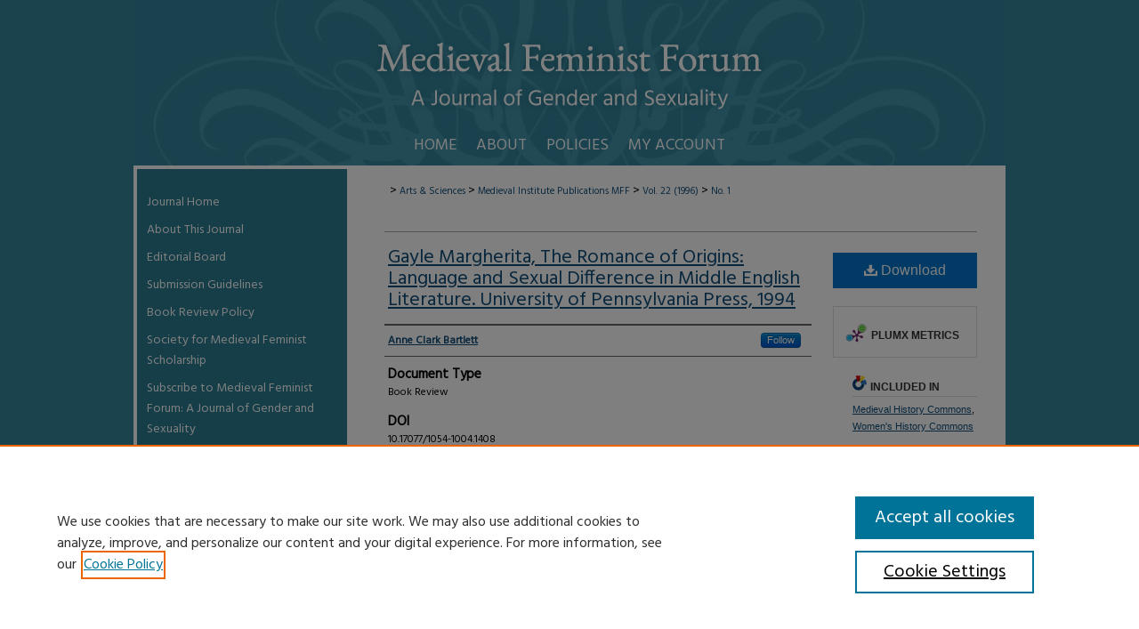

--- FILE ---
content_type: text/html; charset=UTF-8
request_url: https://scholarworks.wmich.edu/mff/vol22/iss1/19/
body_size: 8211
content:

<!DOCTYPE html>
<html lang="en">
<head><!-- inj yui3-seed: --><script type='text/javascript' src='//cdnjs.cloudflare.com/ajax/libs/yui/3.6.0/yui/yui-min.js'></script><script type='text/javascript' src='//ajax.googleapis.com/ajax/libs/jquery/1.10.2/jquery.min.js'></script><!-- Adobe Analytics --><script type='text/javascript' src='https://assets.adobedtm.com/4a848ae9611a/d0e96722185b/launch-d525bb0064d8.min.js'></script><script type='text/javascript' src=/assets/nr_browser_production.js></script>

<!-- def.1 -->
<meta charset="utf-8">
<meta name="viewport" content="width=device-width">
<title>
"Gayle Margherita, The Romance of Origins: Language and Sexual Differen" by Anne Clark Bartlett
</title>


<!-- FILE article_meta-tags.inc --><!-- FILE: /srv/sequoia/main/data/assets/site/article_meta-tags.inc -->
<meta itemprop="name" content="Gayle Margherita, The Romance of Origins: Language and Sexual Difference in Middle English Literature. University of Pennsylvania Press, 1994">
<meta property="og:title" content="Gayle Margherita, The Romance of Origins: Language and Sexual Difference in Middle English Literature. University of Pennsylvania Press, 1994">
<meta name="twitter:title" content="Gayle Margherita, The Romance of Origins: Language and Sexual Difference in Middle English Literature. University of Pennsylvania Press, 1994">
<meta property="article:author" content="Anne Clark Bartlett">
<meta name="author" content="Anne Clark Bartlett">
<meta name="robots" content="noodp, noydir">
<meta name="description" content="By Anne Clark Bartlett, Published on 09/01/96">
<meta itemprop="description" content="By Anne Clark Bartlett, Published on 09/01/96">
<meta name="twitter:description" content="By Anne Clark Bartlett, Published on 09/01/96">
<meta property="og:description" content="By Anne Clark Bartlett, Published on 09/01/96">
<meta name="bepress_citation_journal_title" content="Medieval Feminist Forum: A Journal of Gender and Sexuality">
<meta name="bepress_citation_firstpage" content="49">
<meta name="bepress_citation_lastpage" content="52">
<meta name="bepress_citation_author" content="Bartlett, Anne Clark">
<meta name="bepress_citation_title" content="Gayle Margherita, The Romance of Origins: Language and Sexual Difference in Middle English Literature. University of Pennsylvania Press, 1994">
<meta name="bepress_citation_date" content="1996">
<meta name="bepress_citation_volume" content="22">
<meta name="bepress_citation_issue" content="1">
<!-- FILE: /srv/sequoia/main/data/assets/site/ir_download_link.inc -->
<!-- FILE: /srv/sequoia/main/data/assets/site/article_meta-tags.inc (cont) -->
<meta name="bepress_citation_pdf_url" content="https://scholarworks.wmich.edu/cgi/viewcontent.cgi?article=1408&amp;context=mff">
<meta name="bepress_citation_abstract_html_url" content="https://scholarworks.wmich.edu/mff/vol22/iss1/19">
<meta name="bepress_citation_publisher" content="Society for Medieval Feminist Scholarship ">
<meta name="bepress_citation_doi" content="10.17077/1054-1004.1408">
<meta name="bepress_citation_issn" content="1536-8742">
<meta name="bepress_citation_online_date" content="2009/4/29">
<meta name="viewport" content="width=device-width">
<!-- Additional Twitter data -->
<meta name="twitter:card" content="summary">
<!-- Additional Open Graph data -->
<meta property="og:type" content="article">
<meta property="og:url" content="https://scholarworks.wmich.edu/mff/vol22/iss1/19">
<meta property="og:site_name" content="ScholarWorks">




<!-- FILE: article_meta-tags.inc (cont) -->
<meta name="bepress_is_article_cover_page" content="1">


<!-- sh.1 -->
<link rel="stylesheet" href="/mff/ir-style.css" type="text/css" media="screen">
<link rel="stylesheet" href="/mff/ir-custom.css" type="text/css" media="screen">
<link rel="stylesheet" href="/mff/ir-local.css" type="text/css" media="screen">
<link rel="alternate" type="application/rss+xml" title="Medieval Feminist Forum Newsfeed" href="/mff/recent.rss">
<script type="text/javascript" src="/assets/footnoteLinks.js"></script>
<script type="text/javascript" src="/assets/jsUtilities.js"></script>
<link rel="stylesheet" href="/ir-print.css" type="text/css" media="print">
<!--[if IE]>
<style>
<link rel="stylesheet" href="/ir-ie.css" type="text/css" media="screen">
</style>
<![endif]-->
<!-- end sh.1 -->




<script type="text/javascript">var pageData = {"page":{"environment":"prod","productName":"bpdg","language":"en","name":"ir_journal:volume:issue:article","businessUnit":"els:rp:st"},"visitor":{}};</script>

</head>
<body >
<!-- FILE /srv/sequoia/main/data/assets/site/ir_journal/header.pregen -->

	<!-- FILE: /srv/sequoia/main/data/assets/site/ir_journal/header_custom.inc --><!-- FILE: /srv/sequoia/main/data/assets/site/mobile_nav.inc --><!--[if !IE]>-->
<script src="/assets/scripts/dc-mobile/dc-responsive-nav.js"></script>

<header id="mobile-nav" class="nav-down device-fixed-height" style="visibility: hidden;">
  
  
  <nav class="nav-collapse">
    <ul>
      <li class="menu-item active device-fixed-width"><a href="https://scholarworks.wmich.edu" title="Home" data-scroll >Home</a></li>
      <li class="menu-item device-fixed-width"><a href="https://scholarworks.wmich.edu/do/search/advanced/" title="Search" data-scroll ><i class="icon-search"></i> Search</a></li>
      <li class="menu-item device-fixed-width"><a href="https://scholarworks.wmich.edu/communities.html" title="Browse" data-scroll >Browse Collections</a></li>
      <li class="menu-item device-fixed-width"><a href="/cgi/myaccount.cgi?context=" title="My Account" data-scroll >My Account</a></li>
      <li class="menu-item device-fixed-width"><a href="https://scholarworks.wmich.edu/about.html" title="About" data-scroll >About</a></li>
      <li class="menu-item device-fixed-width"><a href="https://network.bepress.com" title="Digital Commons Network" data-scroll ><img width="16" height="16" alt="DC Network" style="vertical-align:top;" src="/assets/md5images/8e240588cf8cd3a028768d4294acd7d3.png"> Digital Commons Network™</a></li>
    </ul>
  </nav>
</header>

<script src="/assets/scripts/dc-mobile/dc-mobile-nav.js"></script>
<!--<![endif]-->
<!-- FILE: /srv/sequoia/main/data/assets/site/ir_journal/header_custom.inc (cont) -->



<div id="mff">
	<div id="container">
		<a href="#main" class="skiplink" accesskey="2" >Skip to main content</a>

					
			<div id="header">
				<a href="https://scholarworks.wmich.edu/mff" id="banner_link" title="Medieval Feminist Forum: A Journal of Gender and Sexuality" >
					<img id="banner_image" alt="Medieval Feminist Forum: A Journal of Gender and Sexuality" width='980' height='142' src="/assets/md5images/9a428cbc579b9f8f6c449e57ed747f66.png">
				</a>	
				
					<a href="https://wmich.edu/" id="logo_link" title="Western Michigan University" >
						<img id="logo_image" alt="Western Michigan University" width='644' height='192' src="/assets/md5images/d17d3b20e45751a582f072e823ba2805.png">
					</a>	
				
			</div>
					
			<div id="navigation">
				<!-- FILE: /srv/sequoia/main/data/journals/scholarworks.wmich.edu/mff/assets/ir_navigation.inc --><div id="tabs"><ul><li id="tabone"><a href="https://scholarworks.wmich.edu/mff " title="Home" ><span>Home</span></a></li><li id="tabtwo"><a href="https://scholarworks.wmich.edu/mff/about.html" title="About" ><span>About</span></a></li><li id="tabthree"><a href="https://scholarworks.wmich.edu/mff/policies.html" title="Policies" ><span>Policies</span></a></li><li id="tabfour"><a href="https://scholarworks.wmich.edu/cgi/myaccount.cgi?context=" title="My Account" ><span>My Account</span></a></li></ul></div>


<!-- FILE: /srv/sequoia/main/data/assets/site/ir_journal/header_custom.inc (cont) -->
			</div>
			
			
		<div id="wrapper">
			<div id="content">
				<div id="main" class="text">					
					<!-- FILE: /srv/sequoia/main/data/journals/scholarworks.wmich.edu/mff/assets/ir_breadcrumb.inc --><ul id="pager"><li>&nbsp;</li> <li>&nbsp;</li> </ul><div class="crumbs"><p>

&nbsp;

 &gt; <a href="https://scholarworks.wmich.edu/cas" class="ignore" >Arts & Sciences</a>

 &gt; <a href="https://scholarworks.wmich.edu/medievalpress" class="ignore" >Medieval Institute Publications</a>

<a href="https://scholarworks.wmich.edu/mff" class="ignore" >MFF</a>

 &gt; <a href="https://scholarworks.wmich.edu/mff/vol22" class="ignore" >Vol. 22 (1996)</a>

 &gt; <a href="https://scholarworks.wmich.edu/mff/vol22/iss1" class="ignore" >No. 1</a>
</p></div>

<div class="clear">&nbsp;</div><!-- FILE: /srv/sequoia/main/data/assets/site/ir_journal/header_custom.inc (cont) -->
					
						<!-- FILE: /srv/sequoia/main/data/assets/site/ir_journal/volume/issue/ir_journal_logo.inc -->





 





<!-- FILE: /srv/sequoia/main/data/assets/site/ir_journal/header_custom.inc (cont) -->
					

<!-- FILE: /srv/sequoia/main/data/assets/site/ir_journal/header.pregen (cont) -->

<script type="text/javascript" src="/assets/floatbox/floatbox.js"></script>
<!-- FILE: /srv/sequoia/main/data/assets/site/ir_journal/article_info.inc --><!-- FILE: /srv/sequoia/main/data/assets/site/openurl.inc -->
<!-- FILE: /srv/sequoia/main/data/assets/site/ir_journal/article_info.inc (cont) -->
<!-- FILE: /srv/sequoia/main/data/assets/site/ir_download_link.inc -->
<!-- FILE: /srv/sequoia/main/data/assets/site/ir_journal/article_info.inc (cont) -->
<!-- FILE: /srv/sequoia/main/data/assets/site/ir_journal/ir_article_header.inc --><div id="sub">
<div id="alpha"><!-- FILE: /srv/sequoia/main/data/assets/site/ir_journal/article_info.inc (cont) --><div id='title' class='element'>
<h1><a href='https://scholarworks.wmich.edu/cgi/viewcontent.cgi?article=1408&amp;context=mff'>Gayle Margherita, The Romance of Origins: Language and Sexual Difference in Middle English Literature. University of Pennsylvania Press, 1994</a></h1>
</div>
<div class='clear'></div>
<div id='authors' class='element'>
<h2 class='visually-hidden'>Authors</h2>
<p class="author"><a href='https://scholarworks.wmich.edu/do/search/?q=%28author%3A%22Anne%20Clark%20Bartlett%22%20AND%20-bp_author_id%3A%5B%2A%20TO%20%2A%5D%29%20OR%20bp_author_id%3A%28%229f8d86e5-6472-4044-9c17-8cc9b716b8aa%22%29&start=0&context=1620950'><strong>Anne Clark Bartlett</strong></a><a rel="nofollow" href="https://network.bepress.com/api/follow/subscribe?user=OWM3ODY1NGZmNmE2N2YxYw%3D%3D&amp;institution=YzM0OGFkMWE0Y2JkMThjMw%3D%3D&amp;format=html" data-follow-set="user:OWM3ODY1NGZmNmE2N2YxYw== institution:YzM0OGFkMWE0Y2JkMThjMw==" title="Follow Anne Clark Bartlett" class="btn followable">Follow</a><br />
</p></div>
<div class='clear'></div>
<div id='document_type' class='element'>
<h2 class='field-heading'>Document Type</h2>
<p>Book Review</p>
</div>
<div class='clear'></div>
<div id='doi' class='element'>
<h2 class='field-heading'>DOI</h2>
<p>10.17077/1054-1004.1408</p>
</div>
<div class='clear'></div>
<div id='reviewed_isbn' class='element'>
<h2 class='field-heading'>ISBN of Reviewed Book</h2>
<p>9780812215021</p>
</div>
<div class='clear'></div>
<div id='rights' class='element'>
<h2 class='field-heading'>Rights Information</h2>
<p>Copyright © 1996 Anne Clark Bartlett</p>
</div>
<div class='clear'></div>
<div id='recommended_citation' class='element'>
<h2 class='field-heading'>Recommended Citation</h2>
<p class='citation'>Bartlett, Anne Clark. "Gayle Margherita, The Romance of Origins: Language and Sexual Difference in Middle English Literature. University of Pennsylvania Press, 1994" <em>Medieval Feminist Newsletter</em> 22 (1996).</p>
</div>
<div class='clear'></div>
</div>
    </div>
    <div id='beta_7-3'>
<!-- FILE: /srv/sequoia/main/data/assets/site/info_box_7_3.inc --><!-- FILE: /srv/sequoia/main/data/assets/site/openurl.inc -->
<!-- FILE: /srv/sequoia/main/data/assets/site/info_box_7_3.inc (cont) -->
<!-- FILE: /srv/sequoia/main/data/assets/site/ir_download_link.inc -->
<!-- FILE: /srv/sequoia/main/data/assets/site/info_box_7_3.inc (cont) -->
	<!-- FILE: /srv/sequoia/main/data/assets/site/info_box_download_button.inc --><div class="aside download-button">
      <a id="pdf" class="btn" href="https://scholarworks.wmich.edu/cgi/viewcontent.cgi?article=1408&amp;context=mff" title="PDF (181&nbsp;KB) opens in new window" target="_blank" > 
    	<i class="icon-download-alt" aria-hidden="true"></i>
        Download
      </a>
</div>
<!-- FILE: /srv/sequoia/main/data/assets/site/info_box_7_3.inc (cont) -->
	<!-- FILE: /srv/sequoia/main/data/assets/site/info_box_embargo.inc -->
<!-- FILE: /srv/sequoia/main/data/assets/site/info_box_7_3.inc (cont) -->
<!-- FILE: /srv/sequoia/main/data/assets/site/info_box_custom_upper.inc -->
<!-- FILE: /srv/sequoia/main/data/assets/site/info_box_7_3.inc (cont) -->
<!-- FILE: /srv/sequoia/main/data/assets/site/info_box_openurl.inc -->
<!-- FILE: /srv/sequoia/main/data/assets/site/info_box_7_3.inc (cont) -->
<!-- FILE: /srv/sequoia/main/data/assets/site/info_box_article_metrics.inc -->
<div id="article-stats" class="aside hidden">
    <p class="article-downloads-wrapper hidden"><span id="article-downloads"></span> DOWNLOADS</p>
    <p class="article-stats-date hidden">Since April 29, 2009</p>
    <p class="article-plum-metrics">
        <a href="https://plu.mx/plum/a/?repo_url=https://scholarworks.wmich.edu/mff/vol22/iss1/19" class="plumx-plum-print-popup plum-bigben-theme" data-badge="true" data-hide-when-empty="true" ></a>
    </p>
</div>
<script type="text/javascript" src="//cdn.plu.mx/widget-popup.js"></script>
<!-- Article Download Counts -->
<script type="text/javascript" src="/assets/scripts/article-downloads.pack.js"></script>
<script type="text/javascript">
    insertDownloads(836144);
</script>
<!-- Add border to Plum badge & download counts when visible -->
<script>
// bind to event when PlumX widget loads
jQuery('body').bind('plum:widget-load', function(e){
// if Plum badge is visible
  if (jQuery('.PlumX-Popup').length) {
// remove 'hidden' class
  jQuery('#article-stats').removeClass('hidden');
  jQuery('.article-stats-date').addClass('plum-border');
  }
});
// bind to event when page loads
jQuery(window).bind('load',function(e){
// if DC downloads are visible
  if (jQuery('#article-downloads').text().length > 0) {
// add border to aside
  jQuery('#article-stats').removeClass('hidden');
  }
});
</script>
<!-- Adobe Analytics: Download Click Tracker -->
<script>
$(function() {
  // Download button click event tracker for PDFs
  $(".aside.download-button").on("click", "a#pdf", function(event) {
    pageDataTracker.trackEvent('navigationClick', {
      link: {
          location: 'aside download-button',
          name: 'pdf'
      }
    });
  });
  // Download button click event tracker for native files
  $(".aside.download-button").on("click", "a#native", function(event) {
    pageDataTracker.trackEvent('navigationClick', {
        link: {
            location: 'aside download-button',
            name: 'native'
        }
     });
  });
});
</script>
<!-- FILE: /srv/sequoia/main/data/assets/site/info_box_7_3.inc (cont) -->
	<!-- FILE: /srv/sequoia/main/data/assets/site/info_box_disciplines.inc -->
	<div id="beta-disciplines" class="aside">
		<h4>Included in</h4>
	<p>
					<a href="https://network.bepress.com/hgg/discipline/503" title="Medieval History Commons" >Medieval History Commons</a>, 
					<a href="https://network.bepress.com/hgg/discipline/507" title="Women's History Commons" >Women's History Commons</a>
	</p>
	</div>
<!-- FILE: /srv/sequoia/main/data/assets/site/info_box_7_3.inc (cont) -->
<!-- FILE: /srv/sequoia/main/data/assets/site/bookmark_widget.inc -->
<div id="share" class="aside">
<h2>Share</h2>
	<div class="a2a_kit a2a_kit_size_24 a2a_default_style">
    	<a class="a2a_button_facebook"></a>
    	<a class="a2a_button_linkedin"></a>
		<a class="a2a_button_whatsapp"></a>
		<a class="a2a_button_email"></a>
    	<a class="a2a_dd"></a>
    	<script async src="https://static.addtoany.com/menu/page.js"></script>
	</div>
</div>
<!-- FILE: /srv/sequoia/main/data/assets/site/info_box_7_3.inc (cont) -->
<!-- FILE: /srv/sequoia/main/data/assets/site/info_box_geolocate.inc --><!-- FILE: /srv/sequoia/main/data/assets/site/ir_geolocate_enabled_and_displayed.inc -->
<!-- FILE: /srv/sequoia/main/data/assets/site/info_box_geolocate.inc (cont) -->
<!-- FILE: /srv/sequoia/main/data/assets/site/info_box_7_3.inc (cont) -->
	<!-- FILE: /srv/sequoia/main/data/assets/site/zotero_coins.inc -->
<span class="Z3988" title="ctx_ver=Z39.88-2004&amp;rft_val_fmt=info%3Aofi%2Ffmt%3Akev%3Amtx%3Ajournal&amp;rft_id=https%3A%2F%2Fscholarworks.wmich.edu%2Fmff%2Fvol22%2Fiss1%2F19&amp;rft.atitle=Gayle%20Margherita%2C%20The%20Romance%20of%20Origins%3A%20Language%20and%20Sexual%20Difference%20in%20Middle%20English%20Literature.%20University%20of%20Pennsylvania%20Press%2C%201994&amp;rft.aufirst=Anne&amp;rft.aulast=Bartlett&amp;rft.jtitle=Medieval%20Feminist%20Forum%3A%20A%20Journal%20of%20Gender%20and%20Sexuality&amp;rft.volume=22&amp;rft.issue=1&amp;rft.issn=1054-1004&amp;rft.spage=49&amp;rft.epage=52&amp;rft.date=1996-09-01&amp;rft_id=info:doi/10.17077%2F1054-1004.1408">COinS</span>
<!-- FILE: /srv/sequoia/main/data/assets/site/info_box_7_3.inc (cont) -->
<!-- FILE: /srv/sequoia/main/data/assets/site/info_box_custom_lower.inc -->
<!-- FILE: /srv/sequoia/main/data/assets/site/info_box_7_3.inc (cont) -->
<!-- FILE: /srv/sequoia/main/data/assets/site/ir_journal/article_info.inc (cont) --></div>
<div class='clear'>&nbsp;</div>
<!-- FILE: /srv/sequoia/main/data/assets/site/ir_article_custom_fields.inc -->
<!-- FILE: /srv/sequoia/main/data/assets/site/ir_journal/article_info.inc (cont) -->
<!-- FILE: /srv/sequoia/main/data/assets/site/ir_journal/volume/issue/article/index.html (cont) --> 

<!-- FILE /srv/sequoia/main/data/assets/site/ir_journal/footer.pregen -->

	<!-- FILE: /srv/sequoia/main/data/assets/site/ir_journal/footer_custom_7_8.inc -->				</div>

<div class="verticalalign">&nbsp;</div>
<div class="clear">&nbsp;</div>

			</div>

				<div id="sidebar">
					<!-- FILE: /srv/sequoia/main/data/assets/site/ir_journal/ir_journal_sidebar_7_8.inc -->

	<!-- FILE: /srv/sequoia/main/data/journals/scholarworks.wmich.edu/mff/assets/ir_journal_sidebar_links_7_8.inc --><ul class="sb-custom-journal">
	<li class="sb-home">
		<a href="https://scholarworks.wmich.edu/mff" title="Medieval Feminist Forum: A Journal of Gender and Sexuality" accesskey="1" >
				Journal Home
		</a>
	</li>
		<li class="sb-about">
			<a href="https://scholarworks.wmich.edu/mff/about.html" >
				About This Journal
			</a>
		</li>
		<li class="sb-ed-board">
			<a href="https://scholarworks.wmich.edu/mff/editorialboard.html" >
				Editorial Board
			</a>
		</li>
		<li class="sb-policies">
			<a href="https://scholarworks.wmich.edu/mff/policies.html" >
				Submission Guidelines
			</a>
		</li>
<li><a href="https://scholarworks.wmich.edu/mff/bookreview_policy.html" title="Medieval Feminist Forum: A Journal of Gender and Sexuality Book Review Policy" >Book Review Policy</a></li>
<li><a href="http://smfsweb.org/" title="Society for Medieval Feminist Scholarship" >Society for Medieval Feminist Scholarship</a></li>
<li><a href="http://smfsweb.org/join-smfs/" title="Subscribe to Medieval Feminist Forum: A Journal of Gender and Sexuality" >Subscribe to Medieval Feminist Forum: A Journal of Gender and Sexuality</a></li>
</ul><!-- FILE: /srv/sequoia/main/data/assets/site/ir_journal/ir_journal_sidebar_7_8.inc (cont) -->
		<!-- FILE: /srv/sequoia/main/data/assets/site/urc_badge.inc -->
<!-- FILE: /srv/sequoia/main/data/assets/site/ir_journal/ir_journal_sidebar_7_8.inc (cont) -->
	<!-- FILE: /srv/sequoia/main/data/assets/site/ir_journal/ir_journal_navcontainer_7_8.inc --><div id="navcontainer">
	<ul id="navlist">
			<li class="sb-submit">
					<a href="https://scholarworks.wmich.edu/cgi/submit.cgi?context=mff" title="Submit Article to Medieval Feminist Forum: A Journal of Gender and Sexuality" >
						Submit Article</a>
			</li>
			<li class="sb-popular">
				<a href="https://scholarworks.wmich.edu/mff/topdownloads.html" title="View the top downloaded papers" >
						Most Popular Papers
				</a>
			</li>
			<li class="sb-rss">
				<a href="https://scholarworks.wmich.edu/mff/announcements.html" title="Receive notifications of new content" >
					Receive Email Notices or RSS
				</a>
			</li>
	</ul>
<!-- FILE: /srv/sequoia/main/data/journals/scholarworks.wmich.edu/mff/assets/ir_journal_special_issue_7_8.inc -->
	<div class="vnav">
		<ul>
			<li class="sb-special-label">
				<h3>
						Special Issues:
				</h3>
			</li>
						<li class="sb-special">
							<a href="https://scholarworks.wmich.edu/mff/subsidia" title="Most Recent Special Issue" >
									Cárcel de amor / The Prison of Love
							</a>
						</li>
						<li class="sb-special">
							<a href="https://scholarworks.wmich.edu/mff/vol58/iss1" title="Most Recent Special Issue" >
									Gender, Science, and the Natural World
							</a>
						</li>
						<li class="sb-special">
							<a href="https://scholarworks.wmich.edu/mff/vol56/iss1" title="Most Recent Special Issue" >
									Gender and Materialism
							</a>
						</li>
						<li class="sb-special">
							<a href="https://scholarworks.wmich.edu/mff/vol55/iss1" title="Most Recent Special Issue" >
									Visions of Medieval Trans Feminism
							</a>
						</li>
		</ul>
<ul>
	<li>
		<h3>
			<a href="https://scholarworks.wmich.edu/mff/subsidia/" id="scollection" >Subsidia Series</a>
		</h3>
	</li>
</ul>
	</div>
<!-- FILE: /srv/sequoia/main/data/assets/site/ir_journal/ir_journal_navcontainer_7_8.inc (cont) -->
</div><!-- FILE: /srv/sequoia/main/data/assets/site/ir_journal/ir_journal_sidebar_7_8.inc (cont) -->
	<!-- FILE: /srv/sequoia/main/data/assets/site/ir_journal/ir_journal_sidebar_search_7_8.inc --><div class="sidebar-search">
	<form method="post" action="https://scholarworks.wmich.edu/cgi/redirect.cgi" id="browse">
		<label for="url">
			Select an issue:
		</label>
			<br>
		<!-- FILE: /srv/sequoia/main/data/assets/site/ir_journal/ir_journal_volume_issue_popup_7_8.inc --><div>
	<span class="border">
								<select name="url" id="url">
							<option value="https://scholarworks.wmich.edu/mff/all_issues.html">
								All Issues
							</option>
										<option value="https://scholarworks.wmich.edu/mff/vol60/iss1">
											Vol. 60, No.
											 1
										</option>
										<option value="https://scholarworks.wmich.edu/mff/vol59/iss2">
											Vol. 59, No.
											 2
										</option>
										<option value="https://scholarworks.wmich.edu/mff/vol59/iss1">
											Vol. 59, No.
											 1
										</option>
										<option value="https://scholarworks.wmich.edu/mff/vol58/iss3">
											Vol. 58, No.
											 3
										</option>
										<option value="https://scholarworks.wmich.edu/mff/vol58/iss2">
											Vol. 58, No.
											 2
										</option>
										<option value="https://scholarworks.wmich.edu/mff/vol58/iss1">
											Vol. 58, No.
											 1
										</option>
										<option value="https://scholarworks.wmich.edu/mff/vol57/iss2">
											Vol. 57, No.
											 2
										</option>
										<option value="https://scholarworks.wmich.edu/mff/vol57/iss1">
											Vol. 57, No.
											 1
										</option>
										<option value="https://scholarworks.wmich.edu/mff/vol56/iss2">
											Vol. 56, No.
											 2
										</option>
										<option value="https://scholarworks.wmich.edu/mff/vol56/iss1">
											Vol. 56, No.
											 1
										</option>
										<option value="https://scholarworks.wmich.edu/mff/vol55/iss3">
											Vol. 55, No.
											 3
										</option>
										<option value="https://scholarworks.wmich.edu/mff/vol55/iss2">
											Vol. 55, No.
											 2
										</option>
										<option value="https://scholarworks.wmich.edu/mff/vol55/iss1">
											Vol. 55, No.
											 1
										</option>
										<option value="https://scholarworks.wmich.edu/mff/vol54/iss3">
											Vol. 54, No.
											 3
										</option>
										<option value="https://scholarworks.wmich.edu/mff/vol54/iss2">
											Vol. 54, No.
											 2
										</option>
										<option value="https://scholarworks.wmich.edu/mff/vol54/iss1">
											Vol. 54, No.
											 1
										</option>
										<option value="https://scholarworks.wmich.edu/mff/vol53/iss4">
											Vol. 53, No.
											 4
										</option>
										<option value="https://scholarworks.wmich.edu/mff/vol53/iss3">
											Vol. 53, No.
											 3
										</option>
										<option value="https://scholarworks.wmich.edu/mff/vol53/iss2">
											Vol. 53, No.
											 2
										</option>
										<option value="https://scholarworks.wmich.edu/mff/vol53/iss1">
											Vol. 53, No.
											 1
										</option>
										<option value="https://scholarworks.wmich.edu/mff/vol52/iss3">
											Vol. 52, No.
											 3
										</option>
										<option value="https://scholarworks.wmich.edu/mff/vol52/iss2">
											Vol. 52, No.
											 2
										</option>
										<option value="https://scholarworks.wmich.edu/mff/vol52/iss1">
											Vol. 52, No.
											 1
										</option>
										<option value="https://scholarworks.wmich.edu/mff/vol51/iss3">
											Vol. 51, No.
											 3
										</option>
										<option value="https://scholarworks.wmich.edu/mff/vol51/iss2">
											Vol. 51, No.
											 2
										</option>
										<option value="https://scholarworks.wmich.edu/mff/vol51/iss1">
											Vol. 51, No.
											 1
										</option>
										<option value="https://scholarworks.wmich.edu/mff/vol50/iss3">
											Vol. 50, No.
											 3
										</option>
										<option value="https://scholarworks.wmich.edu/mff/vol50/iss2">
											Vol. 50, No.
											 2
										</option>
										<option value="https://scholarworks.wmich.edu/mff/vol50/iss1">
											Vol. 50, No.
											 1
										</option>
										<option value="https://scholarworks.wmich.edu/mff/vol49/iss3">
											Vol. 49, No.
											 3
										</option>
										<option value="https://scholarworks.wmich.edu/mff/vol49/iss2">
											Vol. 49, No.
											 2
										</option>
										<option value="https://scholarworks.wmich.edu/mff/vol49/iss1">
											Vol. 49, No.
											 1
										</option>
										<option value="https://scholarworks.wmich.edu/mff/vol48/iss2">
											Vol. 48, No.
											 2
										</option>
										<option value="https://scholarworks.wmich.edu/mff/vol48/iss1">
											Vol. 48, No.
											 1
										</option>
										<option value="https://scholarworks.wmich.edu/mff/vol47/iss2">
											Vol. 47, No.
											 2
										</option>
										<option value="https://scholarworks.wmich.edu/mff/vol47/iss1">
											Vol. 47, No.
											 1
										</option>
										<option value="https://scholarworks.wmich.edu/mff/vol46/iss2">
											Vol. 46, No.
											 2
										</option>
										<option value="https://scholarworks.wmich.edu/mff/vol46/iss1">
											Vol. 46, No.
											 1
										</option>
										<option value="https://scholarworks.wmich.edu/mff/vol45/iss2">
											Vol. 45, No.
											 2
										</option>
										<option value="https://scholarworks.wmich.edu/mff/vol45/iss1">
											Vol. 45, No.
											 1
										</option>
										<option value="https://scholarworks.wmich.edu/mff/vol44/iss2">
											Vol. 44, No.
											 2
										</option>
										<option value="https://scholarworks.wmich.edu/mff/vol44/iss1">
											Vol. 44, No.
											 1
										</option>
										<option value="https://scholarworks.wmich.edu/mff/vol43/iss2">
											Vol. 43, No.
											 2
										</option>
										<option value="https://scholarworks.wmich.edu/mff/vol43/iss1">
											Vol. 43, No.
											 1
										</option>
										<option value="https://scholarworks.wmich.edu/mff/vol42/iss1">
											Vol. 42, No.
											 1
										</option>
										<option value="https://scholarworks.wmich.edu/mff/vol41/iss1">
											Vol. 41, No.
											 1
										</option>
										<option value="https://scholarworks.wmich.edu/mff/vol40/iss1">
											Vol. 40, No.
											 1
										</option>
										<option value="https://scholarworks.wmich.edu/mff/vol39/iss1">
											Vol. 39, No.
											 1
										</option>
										<option value="https://scholarworks.wmich.edu/mff/vol38/iss1">
											Vol. 38, No.
											 1
										</option>
										<option value="https://scholarworks.wmich.edu/mff/vol37/iss1">
											Vol. 37, No.
											 1
										</option>
										<option value="https://scholarworks.wmich.edu/mff/vol36/iss1">
											Vol. 36, No.
											 1
										</option>
										<option value="https://scholarworks.wmich.edu/mff/vol35/iss1">
											Vol. 35, No.
											 1
										</option>
										<option value="https://scholarworks.wmich.edu/mff/vol34/iss2">
											Vol. 34, No.
											 2
										</option>
										<option value="https://scholarworks.wmich.edu/mff/vol34/iss1">
											Vol. 34, No.
											 1
										</option>
										<option value="https://scholarworks.wmich.edu/mff/vol33/iss1">
											Vol. 33, No.
											 1
										</option>
										<option value="https://scholarworks.wmich.edu/mff/vol32/iss1">
											Vol. 32, No.
											 1
										</option>
										<option value="https://scholarworks.wmich.edu/mff/vol31/iss1">
											Vol. 31, No.
											 1
										</option>
										<option value="https://scholarworks.wmich.edu/mff/vol30/iss1">
											Vol. 30, No.
											 1
										</option>
										<option value="https://scholarworks.wmich.edu/mff/vol29/iss1">
											Vol. 29, No.
											 1
										</option>
										<option value="https://scholarworks.wmich.edu/mff/vol28/iss1">
											Vol. 28, No.
											 1
										</option>
										<option value="https://scholarworks.wmich.edu/mff/vol27/iss1">
											Vol. 27, No.
											 1
										</option>
										<option value="https://scholarworks.wmich.edu/mff/vol26/iss1">
											Vol. 26, No.
											 1
										</option>
										<option value="https://scholarworks.wmich.edu/mff/vol25/iss1">
											Vol. 25, No.
											 1
										</option>
										<option value="https://scholarworks.wmich.edu/mff/vol24/iss1">
											Vol. 24, No.
											 1
										</option>
										<option value="https://scholarworks.wmich.edu/mff/vol23/iss1">
											Vol. 23, No.
											 1
										</option>
										<option value="https://scholarworks.wmich.edu/mff/vol22/iss1">
											Vol. 22, No.
											 1
										</option>
										<option value="https://scholarworks.wmich.edu/mff/vol21/iss1">
											Vol. 21, No.
											 1
										</option>
										<option value="https://scholarworks.wmich.edu/mff/vol20/iss1">
											Vol. 20, No.
											 1
										</option>
										<option value="https://scholarworks.wmich.edu/mff/vol19/iss1">
											Vol. 19, No.
											 1
										</option>
										<option value="https://scholarworks.wmich.edu/mff/vol18/iss1">
											Vol. 18, No.
											 1
										</option>
										<option value="https://scholarworks.wmich.edu/mff/vol17/iss1">
											Vol. 17, No.
											 1
										</option>
										<option value="https://scholarworks.wmich.edu/mff/vol16/iss1">
											Vol. 16, No.
											 1
										</option>
										<option value="https://scholarworks.wmich.edu/mff/vol15/iss1">
											Vol. 15, No.
											 1
										</option>
										<option value="https://scholarworks.wmich.edu/mff/vol14/iss1">
											Vol. 14, No.
											 1
										</option>
										<option value="https://scholarworks.wmich.edu/mff/vol13/iss1">
											Vol. 13, No.
											 1
										</option>
										<option value="https://scholarworks.wmich.edu/mff/vol12/iss1">
											Vol. 12, No.
											 1
										</option>
										<option value="https://scholarworks.wmich.edu/mff/vol11/iss1">
											Vol. 11, No.
											 1
										</option>
										<option value="https://scholarworks.wmich.edu/mff/vol10/iss1">
											Vol. 10, No.
											 1
										</option>
										<option value="https://scholarworks.wmich.edu/mff/vol9/iss1">
											Vol. 9, No.
											 1
										</option>
										<option value="https://scholarworks.wmich.edu/mff/vol8/iss1">
											Vol. 8, No.
											 1
										</option>
										<option value="https://scholarworks.wmich.edu/mff/vol7/iss1">
											Vol. 7, No.
											 1
										</option>
										<option value="https://scholarworks.wmich.edu/mff/vol6/iss1">
											Vol. 6, No.
											 1
										</option>
										<option value="https://scholarworks.wmich.edu/mff/vol5/iss1">
											Vol. 5, No.
											 1
										</option>
										<option value="https://scholarworks.wmich.edu/mff/vol4/iss1">
											Vol. 4, No.
											 1
										</option>
										<option value="https://scholarworks.wmich.edu/mff/vol3/iss1">
											Vol. 3, No.
											 1
										</option>
										<option value="https://scholarworks.wmich.edu/mff/vol2/iss1">
											Vol. 2, No.
											 1
										</option>
										<option value="https://scholarworks.wmich.edu/mff/vol1/iss1">
											Vol. 1, No.
											 1
										</option>
						</select>
		<input type="submit" value="Browse" class="searchbutton" style="font-size:11px;">
	</span>
</div>
<!-- FILE: /srv/sequoia/main/data/assets/site/ir_journal/ir_journal_sidebar_search_7_8.inc (cont) -->
			<div style="clear:left;">&nbsp;</div>
	</form>
	<!-- FILE: /srv/sequoia/main/data/assets/site/ir_sidebar_search_7_8.inc --><h2>Search</h2>
<form method='get' action='https://scholarworks.wmich.edu/do/search/' id="sidebar-search">
	<label for="search" accesskey="4">
		Enter search terms:
	</label>
		<div>
			<span class="border">
				<input type="text" name='q' class="search" id="search">
			</span> 
			<input type="submit" value="Search" class="searchbutton" style="font-size:11px;">
		</div>
	<label for="context">
		Select context to search:
	</label> 
		<div>
			<span class="border">
				<select name="fq" id="context">
						<option value='virtual_ancestor_link:"https://scholarworks.wmich.edu/mff"'>in this journal</option>
					<option value='virtual_ancestor_link:"https://scholarworks.wmich.edu"'>in this repository</option>
					<option value='virtual_ancestor_link:"http:/"'>across all repositories</option>
				</select>
			</span>
		</div>
</form>
<p class="advanced">
		<a href="https://scholarworks.wmich.edu/do/search/advanced/?fq=virtual_ancestor_link:%22https://scholarworks.wmich.edu/mff%22" >
			Advanced Search
		</a>
</p>
<!-- FILE: /srv/sequoia/main/data/assets/site/ir_journal/ir_journal_sidebar_search_7_8.inc (cont) -->
</div>
<!-- FILE: /srv/sequoia/main/data/assets/site/ir_journal/ir_journal_sidebar_7_8.inc (cont) -->
	<!-- FILE: /srv/sequoia/main/data/journals/scholarworks.wmich.edu/mff/assets/ir_journal_issn_7_8.inc -->
	<div id="issn">
		<p class="sb-issn">ISSN: 1536-8742 (Print)</p>
		<p class="sb-extra-issn">ISSN: 2151-6073 (Online)</p>
	</div>
	<div class="clear">&nbsp;</div>
<!-- FILE: /srv/sequoia/main/data/assets/site/ir_journal/ir_journal_sidebar_7_8.inc (cont) -->
	<!-- FILE: /srv/sequoia/main/data/journals/scholarworks.wmich.edu/mff/assets/ir_journal_custom_lower_7_8.inc -->
<!-- FILE: /srv/sequoia/main/data/journals/scholarworks.wmich.edu/mff/assets/custom_issn_text.inc -->
<div class="hosted_link"><ul>
<li><a href="https://scholarworks.wmich.edu" title="Hosted by ScholarWorks" >Hosted by ScholarWorks</a></li>
</ul>
</div>
<!-- FILE: /srv/sequoia/main/data/journals/scholarworks.wmich.edu/mff/assets/ir_journal_custom_lower_7_8.inc (cont) --><!-- FILE: /srv/sequoia/main/data/assets/site/ir_journal/ir_journal_sidebar_7_8.inc (cont) -->
	<!-- FILE: /srv/sequoia/main/data/assets/site/ir_journal/ir_custom_sidebar_images.inc --><div id="sidebar-images">
				<a href="" title="Extra Image Link">
					<img width='217' height='75' src="/assets/md5images/2dacb4138900a777fd81c895da3b193b.gif" alt="">
				</a>
</div>
<!-- FILE: /srv/sequoia/main/data/assets/site/ir_journal/ir_journal_sidebar_7_8.inc (cont) -->
	<!-- FILE: /srv/sequoia/main/data/assets/site/ir_sidebar_geolocate.inc --><!-- FILE: /srv/sequoia/main/data/assets/site/ir_geolocate_enabled_and_displayed.inc -->
<!-- FILE: /srv/sequoia/main/data/assets/site/ir_sidebar_geolocate.inc (cont) -->
<!-- FILE: /srv/sequoia/main/data/assets/site/ir_journal/ir_journal_sidebar_7_8.inc (cont) -->
	<!-- FILE: /srv/sequoia/main/data/assets/site/ir_journal/ir_journal_custom_lowest_7_8.inc --><!-- FILE: /srv/sequoia/main/data/assets/site/ir_journal/ir_journal_sidebar_7_8.inc (cont) -->

<!-- FILE: /srv/sequoia/main/data/assets/site/ir_journal/footer_custom_7_8.inc (cont) -->
						<div class="verticalalign">&nbsp;</div>
				</div>

		</div>

			<!-- FILE: /srv/sequoia/main/data/assets/site/ir_journal/ir_journal_footer_content.inc --><div id="footer" role="contentinfo">
<!-- FILE: /srv/sequoia/main/data/assets/site/ir_bepress_logo.inc --><div id="bepress">

<a href="https://www.elsevier.com/solutions/digital-commons" title="Elsevier - Digital Commons" >
	<em>Elsevier - Digital Commons</em>
</a>

</div>
<!-- FILE: /srv/sequoia/main/data/assets/site/ir_journal/ir_journal_footer_content.inc (cont) -->
    <p>
        <a href="https://scholarworks.wmich.edu" title="Home page" accesskey="1" >Home</a> | 
        <a href="https://scholarworks.wmich.edu/about.html" title="About" >About</a> | 
        <a href="https://scholarworks.wmich.edu/faq.html" title="FAQ" >FAQ</a> | 
        <a href="/cgi/myaccount.cgi?context=" title="My Account Page" accesskey="3" >My Account</a> | 
        <a href="https://scholarworks.wmich.edu/accessibility.html" title="Accessibility Statement" accesskey="0" >Accessibility Statement</a>
    </p>
    <p>
	
	
		<a class="secondary-link" href="https://www.bepress.com/privacy" title="Privacy Policy" >Privacy</a>
	
		<a class="secondary-link" href="https://www.bepress.com/copyright" title="Copyright Policy" >Copyright</a>	
    </p> 
</div>
<!-- FILE: /srv/sequoia/main/data/assets/site/ir_journal/footer_custom_7_8.inc (cont) -->

	</div>
</div>


<!-- FILE: /srv/sequoia/main/data/scholarworks.wmich.edu/assets/ir_analytics.inc --><!-- Google tag (gtag.js) --> 

<script async src="https://www.googletagmanager.com/gtag/js?id=G-HHKNLJNKKM"></script> 

<script> 

  window.dataLayer = window.dataLayer || []; 

  function gtag(){dataLayer.push(arguments);} 

  gtag('js', new Date()); 

  

  gtag('config', 'G-HHKNLJNKKM'); 

</script> <!-- FILE: /srv/sequoia/main/data/assets/site/ir_journal/footer_custom_7_8.inc (cont) -->

<!-- FILE: /srv/sequoia/main/data/assets/site/ir_journal/footer.pregen (cont) -->
<script type='text/javascript' src='/assets/scripts/bpbootstrap-20160726.pack.js'></script><script type='text/javascript'>BPBootstrap.init({appendCookie:''})</script></body></html>


--- FILE ---
content_type: text/css
request_url: https://scholarworks.wmich.edu/mff/ir-local.css
body_size: 2681
content:
/* -----------------------------------------------
Journal local stylesheet.
Author:   Jami Wardlow
Version: Sep 2021
PLEASE SAVE THIS FILE LOCALLY!
----------------------------------------------- */

/* ---------------- Meta Elements ---------------- */

@import url('https://fonts.googleapis.com/css2?family=Hind&display=swap');

	/* --- Meta styles and background --- */

body {
	font: normal 14px/1.5 'Hind', sans-serif;  /* should be medium except when fitting into a fixed container */
	background: #34879e;
}

/* ---------------- Header ---------------- */

#mff #header {
	position: relative;  /* needed for logo positioning */
	height: auto !important; /* !important overrides mbl styling */
}

#mff #banner_image {
	display: block;
	width: 980px !important;
	height: auto !important;  /* avoids warping improperly sized header image / SUP-19994 */
}

	/* --- Logo --- */

#mff #logo_image { display: none; }

#mff #header a#banner_link:focus img,
#mff #header a#logo_link:focus img {
    outline: 2px dotted #fff;
}

/* ---------------- Navigation ---------------- */

#mff #navigation {
	background: url(../assets/md5images/0ca70200f07ac7c15991085290bb84b2.png) no-repeat;
}

#mff #navigation,
#mff #navigation #tabs {
	height: 44px;
	/* overflow: hidden; have seen issues with tabs extending below nav container */
	white-space: nowrap;
}

#mff #navigation #tabs,
#mff #navigation #tabs ul,
#mff #navigation #tabs ul li {
	padding: 0;
	margin: 0;
}

#mff #navigation #tabs,
#mff #navigation #tabs ul {
	display: flex;
	justify-content: center;
	width: 100%;
}

#mff #navigation #tabs a {
	font: normal 18px 'Hind', sans-serif;
	text-transform: uppercase;
	display: block;
	line-height: 44px;
	color: #fff;
	background-color: transparent;
	padding: 0 11px;
	margin: 0;
	border: 0;
}

#mff #navigation #tabs a:hover,
#mff #navigation #tabs a:active,
#mff #navigation #tabs a:focus {
	text-decoration: underline;
}

#mff #navigation #tabs a span { font-size: 18px; }	/* nav tab font size (default: 12px). Using font shorthand style specification causes display issue with My Account pages */

/* ---------------- Sidebar ---------------- */

#mff #sidebar {
    border-top: 4px solid #fff;
	padding-top: 16px;
}

#mff #sidebar a:link,
#mff #sidebar a:visited {
	font: normal 14px 'Hind', sans-serif;
	color: #fff;
	text-decoration: none;
}

#mff #sidebar a:hover,
#mff #sidebar a:active,
#mff #sidebar a:focus {
	text-decoration: underline;
}

	/* --- Highlighted sidebar links --- */

#mff #sidebar ul#navlist {
	border-top: none; /* border added by ir-custom.css by default */
}

#mff #sidebar ul#navlist li:first-child a {
	border-top: 1px solid #fff; /* border is removed if #navlist has no content */
}

#mff #sidebar ul#navlist li a {
	color: #fff;
	font-weight: normal;
	background-color: transparent;
	border-bottom: 1px solid #fff;
}

	/* --- Sidebar text --- */

#mff #sidebar .sidebar-search label,
#mff .sidebar-search h2,
#mff #sidebar #issn p {
	color: #fff; /* Search, "Enter search terms," ISSN" */
	font-size: 14px;
	border: 0;
}

#mff .sidebar-search h2 { 
	font: normal 14px 'Hind', sans-serif;
	text-indent: 20px;
	background: transparent;
}

#mff #sidebar #browse,
#mff #sidebar #sidebar-search { padding-left: 15px; } /* aligning sidebar search with rest of sidebar */

#mff #sidebar p.advanced + div { display: none; }

.searchbutton { cursor: pointer; } /* best practice, should move to ir-layout.css */

#mff #sidebar a:focus img { outline: 2px dotted #fff; }

/* ---------------- Main Content ---------------- */

#mff #wrapper { /* for full-length sidebar elements */
	background: url(../assets/md5images/e45cac0d438599e882e43c9f3168b603.gif) repeat-y left top;
}

#sub { margin-top: 22px; }

	/* --- Breadcrumbs --- */

#mff #main.text div.crumbs p { margin-bottom: 0; }

#mff #main.text div.crumbs a {
	text-decoration: none;
	color: #104e7b;
}

#mff #main.text div.crumbs a:hover,
#mff #main.text div.crumbs a:active,
#mff #main.text div.crumbs a:focus {
	text-decoration: underline;
	color: #000;
}

	/* --- Headers --- */

#mff #main.text .article-list h1,    /* Current Issue - without cover art */
#alpha h1, #series-home h1 {   /* Journals with cover art */
	font: normal 24px 'Hind', sans-serif; /* Current Issue */
}

#mff .article-list h2,   /* Article, or other doctype */
#coverart #alpha .article-list h2 {   /* Journals with cover art */
	font: normal 23px 'Hind', sans-serif;
	background: transparent;   /* removes background and adds a line under doctype header */
	border-bottom: 1px solid #bfbfbf;
	padding-bottom: 0;
	margin-bottom: 25px;
}

#mff #masthead caption {
	font: normal 21px 'Hind', sans-serif;
	color: #532e1f;
	text-align: left;
	padding: 15px 0;
}

	/* --- Links --- */

#mff #main.text a:link,
#mff #main.text a:visited {
	text-decoration: underline;
	color: #104e7b;
}

#mff #main.text a:hover,
#mff #main.text a:active,
#mff #main.text a:focus {
	color: #000;
	text-decoration: underline;
}

#mff #main.text .article-list a:link,
#mff #main.text .article-list a:visited {
	text-decoration: none;
}

#mff #main.text .article-list a:hover,
#mff #main.text .article-list a:active,
#mff #main.text .article-list a:focus {
	color: #000;
	text-decoration: underline;
}

	/* --- PDF icons and article lists --- */

#mff #main.text div.doc { margin: 0 0 15px; }

/* testing replacing the below with what follows: 
#mff #main.text div.article-list .pdf { width: auto; } */

#mff div.article-list .pdf,
#mff div.article-list .native,
#mff div.article-list .external,
#mff div.article-list .none .openurl,
#mff div.article-list .none,
#mff div.article-list .metadata-only {
 width: auto;
}

#coverart #alpha .article-list p { margin-left: 48px; }

#mff #main.text div.article-list .pdf a { text-decoration: none; } /* removes extra underline on PDF icon */

	/* --- Editors and Cover art --- */

#coverart #beta { float: right; }

		/* Cover art */

#mff #coverart #beta .coverart-box h4 {
    font: normal 18px 'Hind', sans-serif; /* default is 18px */
    color: #000;
    text-align: left;
    text-transform: none;
    border-bottom: 1px solid #bfbfbf;
}

#mff #coverart #beta .coverart-box {
	font: normal 12px 'Hind', sans-serif;
	border: 0;
}

#mff #coverart #beta #coverart-box-container { border: 0; }

/* this rule aligns cover art with other content, but sometimes breaks the layout, idk, seems fine i guess
#coverart #beta	{ width: auto; } */

#mff #coverart #beta dl  { margin-left: 0; }

#mff #coverart #beta #coverart-editors dt {
	font-size: 12px;
	padding-top: 10px;
}

		/* Cover art disabled (not needed usually) */

#mff #masthead h2.masthead { font: 400 21px 'Hind', sans-serif; }

#mff #masthead tr th {  }

#mff #masthead tr td {  }

/* ---------------- Footer ---------------- */

#mff #footer { border-top: 4px solid #fff; }

#mff #footer,
#mff #footer #bepress a {
	height: 69px;
	background-color: #272727;
}

#bepress a:focus { outline: 2px dotted #104e7b; }

#mff #footer p,
#mff #footer p a  {
	font: normal 14px/2 'Hind', sans-serif;
	color: #fff;
	text-decoration: none;
}

/* #footer p:first-of-type { padding-top: 25px; } */

#mff #footer p a:hover,
#mff #footer p a:active,
#mff #footer p a:focus {
	text-decoration: underline;
}

/* ---------------- Miscellaneous fixes ---------------- */

	/* --- Advanced Search --- */

/*.legacy #mff #wrapper { background-image: none; } (not needed?)

/* ---------------- Mobile ---------------- */

.mbl #mff #header,
.mbl #mff #header a#banner_link img,
.mbl #mff #navigation {
	width: 100% !important;
}

.mbl #mff #header #logo_image { display: none; }

	/* fixes invisible space above header */

header#mobile-nav { 
    font-size: 0;
    line-height: 0;
}

  /* --- Standardizing padding for navlist links --- */

.mbl #mff #sidebar ul#navlist li a { padding: 6px 0px; }

.mbl #mff #sidebar ul#navlist li { padding: 0px; }